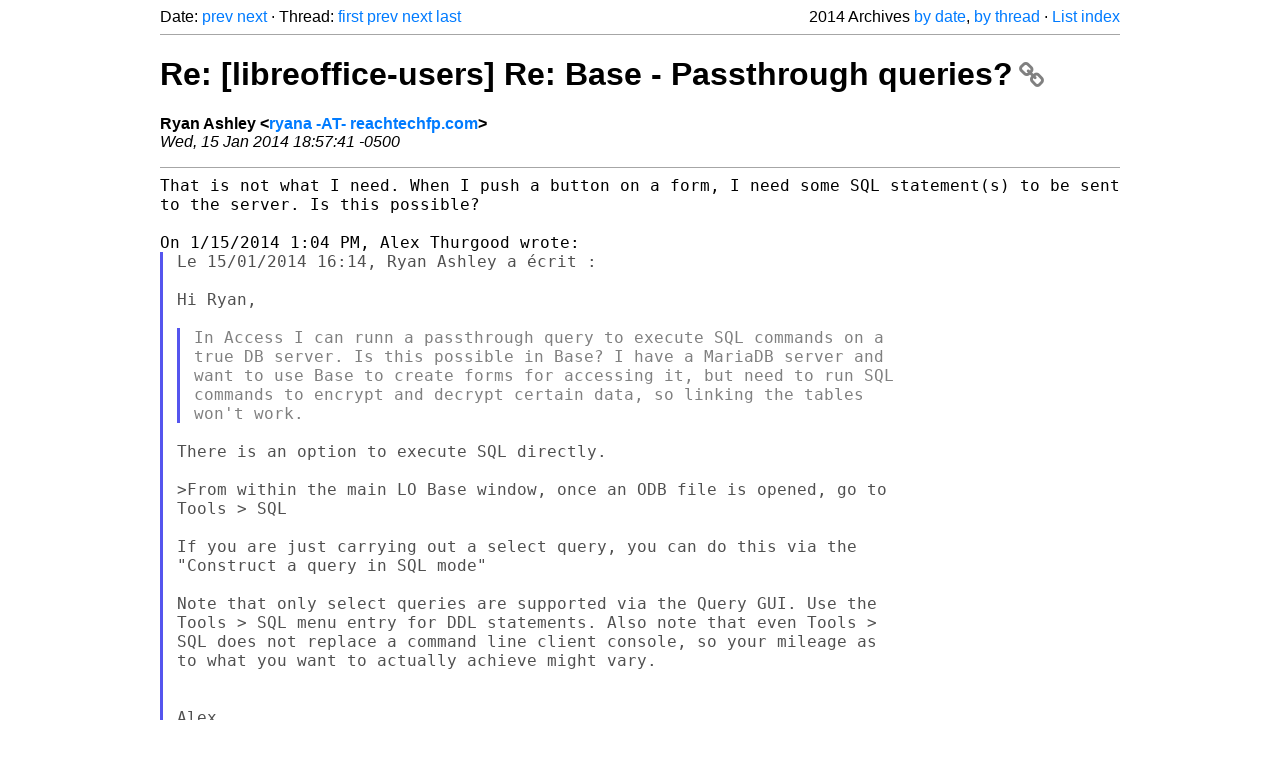

--- FILE ---
content_type: text/html
request_url: https://listarchives.libreoffice.org/global/users/2014/msg00275.html
body_size: 2362
content:
<!-- MHonArc v2.6.19+ -->
<!--X-Head-End-->
<!DOCTYPE html>
<html lang="en">
<head>
 <meta charset="UTF-8">
 <meta name="viewport" content="width=device-width, initial-scale=1.0">
 <title>Re: [libreoffice-users] Re: Base - Passthrough queries? &ndash; The Document Foundation Mailing List Archives</title>
 <link href="/mhonarc.css" rel="stylesheet">
 <link href="/css/font-awesome.min.css" rel="stylesheet">
 <link href="https://listarchives.tdf.io/i/K2pz9qaTd_vEJlWVd_TQLIRv" rel="bookmark"/>
</head>
<body>
 <div class="container">
<!--X-Body-Begin-->
<!--X-User-Header-->
<!--X-User-Header-End-->
<!--X-TopPNI-->
 <div class="topnav">
  Date: <a class="button" href="msg00276.html" title="Subject: Re: [libreoffice-users] Re: Connection to SQL database&#10;From: Tom Davies&#10;Date: Wed, 15 Jan 2014 22:12:53 +0000">prev</a> <a class="button" href="msg00281.html" title="Subject: Re: [libreoffice-users] Similar Problem?&#10;From: Vince Radice&#10;Date: Wed, 15 Jan 2014 20:19:50 -0500">next</a> &middot;
  Thread: <a class="button" href="msg00259.html" title="Subject: [libreoffice-users] Base - Passthrough queries?&#10;From: Ryan Ashley&#10;Date: Wed, 15 Jan 2014 10:14:17 -0500">first</a> <a class="button" href="msg00267.html" title="Subject: [libreoffice-users] Re: Base - Passthrough queries?&#10;From: Alex Thurgood&#10;Date: Wed, 15 Jan 2014 19:04:05 +0100">prev</a> <a class="button" href="msg00277.html" title="Subject: Re: [libreoffice-users] Re: Base - Passthrough queries?&#10;From: Mark LaPierre&#10;Date: Wed, 15 Jan 2014 20:51:40 -0500">next</a> <a class="button" href="msg00280.html" title="Subject: [libreoffice-users] Re: Base - Passthrough queries?&#10;From: Alex Thurgood&#10;Date: Thu, 16 Jan 2014 07:25:09 +0100">last</a>
  <div class="topnav-right">
   2014 Archives <a href="mail27.html#00275">by date</a>,
   <a href="thrd27.html#00275">by thread</a> &middot;
   <a href="./..">List index</a>
  </div>
 </div>
 <hr>

<!--X-TopPNI-End-->
<!--X-MsgBody-->
<!--X-Subject-Header-Begin-->
 <h1><a href="https://listarchives.tdf.io/i/K2pz9qaTd_vEJlWVd_TQLIRv" title="Permalink: Re: [libreoffice-users] Re: Base - Passthrough queries?" rel="bookmark" class="permalink">Re: [libreoffice-users] Re: Base - Passthrough queries?<i class="fa fa-link"></i></a></h1>
<!--X-Subject-Header-End-->
<!--X-Head-of-Message-->
<ul class="msgfields">
<li><!--From--> <b>Ryan Ashley &lt;<a href="mailto:users@global.libreoffice.org?Subject=Re:%20%5Blibreoffice-users%5D%20Re:%20Base%20-%20Passthrough%20queries%3F&In-Reply-To=52D72075.6050205%40reachtechfp.com">ryana -AT- reachtechfp.com</a>&gt;</b></li>
<li><!--Date--> <i>Wed, 15 Jan 2014 18:57:41 -0500</i></li>
</ul>
<!--X-Head-of-Message-End-->
<!--X-Head-Body-Sep-Begin-->
<hr>
<!--X-Head-Body-Sep-End-->
<!--X-Body-of-Message-->
<tt>That is not what I need. When I push a button on a form, I need some SQL 
</tt><tt>statement(s) to be sent to the server. Is this possible?
</tt><pre style="margin: 0em;">

On 1/15/2014 1:04 PM, Alex Thurgood wrote:
</pre><blockquote class="mhquote"><pre style="margin: 0em;">
Le 15/01/2014 16:14, Ryan Ashley a écrit :

Hi Ryan,

</pre><blockquote class="mhquote"><pre style="margin: 0em;">
In Access I can runn a passthrough query to execute SQL commands on a
true DB server. Is this possible in Base? I have a MariaDB server and
want to use Base to create forms for accessing it, but need to run SQL
commands to encrypt and decrypt certain data, so linking the tables
won't work.
</pre></blockquote><pre style="margin: 0em;">

There is an option to execute SQL directly.

&gt;From within the main LO Base window, once an ODB file is opened, go to
Tools &gt; SQL

If you are just carrying out a select query, you can do this via the
&quot;Construct a query in SQL mode&quot;

Note that only select queries are supported via the Query GUI. Use the
Tools &gt; SQL menu entry for DDL statements. Also note that even Tools &gt;
SQL does not replace a command line client console, so your mileage as
to what you want to actually achieve might vary.


Alex


</pre></blockquote><pre style="margin: 0em;">


--
To unsubscribe e-mail to: users+unsubscribe@global.libreoffice.org
Problems? <a  rel="nofollow" href="http://www.libreoffice.org/get-help/mailing-lists/how-to-unsubscribe/">http://www.libreoffice.org/get-help/mailing-lists/how-to-unsubscribe/</a>
Posting guidelines + more: <a  rel="nofollow" href="http://wiki.documentfoundation.org/Netiquette">http://wiki.documentfoundation.org/Netiquette</a>
List archive: <a  rel="nofollow" href="http://listarchives.libreoffice.org/global/users/">http://listarchives.libreoffice.org/global/users/</a>
All messages sent to this list will be publicly archived and cannot be deleted
</pre>
<!--X-Body-of-Message-End-->
<!--X-MsgBody-End-->
<!--X-Follow-Ups-->
<hr>
<h3 class="tslice">Context</h3>
<ul class="tslice">
  <li><a id="00259" href="msg00259.html" title="Subject: [libreoffice-users] Base - Passthrough queries?&#10;From: Ryan Ashley&#10;Date: Wed, 15 Jan 2014 10:14:17 -0500">[libreoffice-users] Base - Passthrough queries?</a> &middot; <em>Ryan Ashley</em>
<ul>
  <li><a id="00267" href="msg00267.html" title="Subject: [libreoffice-users] Re: Base - Passthrough queries?&#10;From: Alex Thurgood&#10;Date: Wed, 15 Jan 2014 19:04:05 +0100">[libreoffice-users] Re: Base - Passthrough queries?</a> &middot; <em>Alex Thurgood</em>
<ul>
<li><strong>Re: [libreoffice-users] Re: Base - Passthrough queries?</strong> &middot; <em>Ryan Ashley</em>
<ul>
  <li><a id="00277" href="msg00277.html" title="Subject: Re: [libreoffice-users] Re: Base - Passthrough queries?&#10;From: Mark LaPierre&#10;Date: Wed, 15 Jan 2014 20:51:40 -0500">Re: [libreoffice-users] Re: Base - Passthrough queries?</a> &middot; <em>Mark LaPierre</em>
</li>
  <li><a id="00280" href="msg00280.html" title="Subject: [libreoffice-users] Re: Base - Passthrough queries?&#10;From: Alex Thurgood&#10;Date: Thu, 16 Jan 2014 07:25:09 +0100">[libreoffice-users] Re: Base - Passthrough queries?</a> &middot; <em>Alex Thurgood</em>
</li>
</ul>
</li>
</ul>
</li>
</ul>
</li>
</ul>

<!--X-Follow-Ups-End-->
<!--X-References-->
<!--X-References-End-->
<!--X-BotPNI-->
<!-- -->

<!--X-BotPNI-End-->
<!--X-User-Footer-->
<!--X-User-Footer-End-->
   <hr>
 <div class="imprint">
  <a href="https://www.documentfoundation.org/privacy">Privacy Policy</a> |
  <a href="https://www.documentfoundation.org/imprint">Impressum (Legal Info)</a> |
  <em>Copyright information</em>: Unless otherwise specified, all text and images
  on this website are licensed under the
  <a rel="license" href="https://creativecommons.org/licenses/by-sa/3.0/">Creative Commons Attribution-Share Alike 3.0 License</a>.
  This does not include the source code of LibreOffice, which is
  licensed under the Mozilla Public License (<a href="https://www.libreoffice.org/download/license/">MPLv2</a>).
  &quot;LibreOffice&quot; and &quot;The Document Foundation&quot; are
  registered trademarks of their corresponding registered owners or are
  in actual use as trademarks in one or more countries. Their respective
  logos and icons are also subject to international copyright laws. Use
  thereof is explained in our <a href="https://wiki.documentfoundation.org/TradeMark_Policy">trademark policy</a>.
 </div>

 </div>
</body>
</html>
